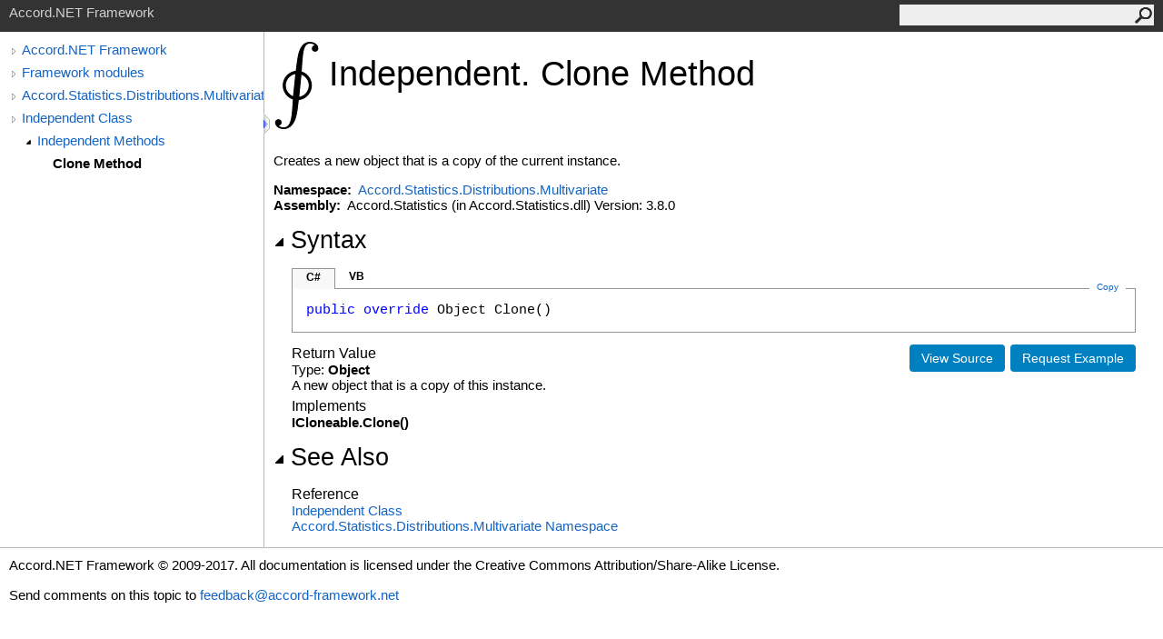

--- FILE ---
content_type: text/html; charset=utf-8
request_url: http://accord-framework.net/docs/html/M_Accord_Statistics_Distributions_Multivariate_Independent_Clone.htm
body_size: 2965
content:
<html>
  <head>
    <meta http-equiv="X-UA-Compatible" content="IE=edge" />
    <link rel="shortcut icon" href="../icons/favicon.ico" />
    <link rel="stylesheet" type="text/css" href="../styles/branding.css" />
    <link rel="stylesheet" type="text/css" href="../styles/branding-en-US.css" />
    <script type="text/javascript" src="../scripts/branding.js"> </script>
    <meta http-equiv="Content-Type" content="text/html; charset=UTF-8" />
    <title>Independent.Clone Method </title>
    <meta name="Language" content="en-us" />
    <meta name="System.Keywords" content="Clone method" />
    <meta name="System.Keywords" content="Independent.Clone method" />
    <meta name="Microsoft.Help.F1" content="Accord.Statistics.Distributions.Multivariate.Independent.Clone" />
    <meta name="Microsoft.Help.Id" content="M:Accord.Statistics.Distributions.Multivariate.Independent.Clone" />
    <meta name="Description" content="Creates a new object that is a copy of the current instance." />
    <meta name="Microsoft.Help.ContentType" content="Reference" />
    <meta name="BrandingAware" content="true" />
    
    <meta name="container" content="Accord.Statistics.Distributions.Multivariate" />
    <meta name="file" content="M_Accord_Statistics_Distributions_Multivariate_Independent_Clone" />
    <meta name="guid" content="M_Accord_Statistics_Distributions_Multivariate_Independent_Clone" />
    
    <link rel="stylesheet" type="text/css" href="../styles/branding-Website.css" />
    <script type="text/javascript" src="../scripts/jquery-1.11.0.min.js"></script>
    <script type="text/javascript" src="../scripts/branding-Website.js"></script>
    <script type="text/javascript" src="../scripts/clipboard.min.js"></script>
  </head>
  <body onload="OnLoad('cs')">
    <input type="hidden" id="userDataCache" class="userDataStyle" />
    <div class="pageHeader" id="PageHeader">Accord.NET Framework<form id="SearchForm" method="get" action="#" onsubmit="javascript:TransferToSearchPage(); return false;"><input id="SearchTextBox" type="text" maxlength="200" /><button id="SearchButton" type="submit"></button></form></div>
    <div class="pageBody">
      <div class="leftNav" id="leftNav"><div id="tocNav"><div class="toclevel0" data-toclevel="0"><a class="tocCollapsed" onclick="javascript: Toggle(this);" href="#!" /><a data-tochassubtree="true" href="R_Project_Accord_NET.htm" title="Accord.NET Framework" tocid="roottoc">Accord.NET Framework</a></div><div class="toclevel0" data-toclevel="0"><a class="tocCollapsed" onclick="javascript: Toggle(this);" href="#!" /><a data-tochassubtree="true" href="R_Project_Accord_NET.htm" title="Framework modules" tocid="R_Project_Accord_NET">Framework modules</a></div><div class="toclevel0" data-toclevel="0"><a class="tocCollapsed" onclick="javascript: Toggle(this);" href="#!" /><a data-tochassubtree="true" href="N_Accord_Statistics_Distributions_Multivariate.htm" title="Accord.Statistics.Distributions.Multivariate" tocid="N_Accord_Statistics_Distributions_Multivariate">Accord.Statistics.Distributions.Multivariate</a></div><div class="toclevel0" data-toclevel="0"><a class="tocCollapsed" onclick="javascript: Toggle(this);" href="#!" /><a data-tochassubtree="true" href="T_Accord_Statistics_Distributions_Multivariate_Independent.htm" title="Independent Class" tocid="T_Accord_Statistics_Distributions_Multivariate_Independent">Independent Class</a></div><div class="toclevel1" data-toclevel="1" data-childrenloaded="true"><a class="tocExpanded" onclick="javascript: Toggle(this);" href="#!" /><a data-tochassubtree="true" href="Methods_T_Accord_Statistics_Distributions_Multivariate_Independent.htm" title="Independent Methods" tocid="Methods_T_Accord_Statistics_Distributions_Multivariate_Independent">Independent Methods</a></div><div class="toclevel2 current" data-toclevel="2"><a data-tochassubtree="false" href="M_Accord_Statistics_Distributions_Multivariate_Independent_Clone.htm" title="Clone Method " tocid="M_Accord_Statistics_Distributions_Multivariate_Independent_Clone">Clone Method </a></div></div><div id="tocResizableEW" onmousedown="OnMouseDown(event);"></div><div id="TocResize" class="tocResize"><img id="ResizeImageIncrease" src="../icons/TocOpen.gif" onclick="OnIncreaseToc()" alt="Click or drag to resize" title="Click or drag to resize" /><img id="ResizeImageReset" src="../icons/TocClose.gif" style="display:none" onclick="OnResetToc()" alt="Click or drag to resize" title="Click or drag to resize" /></div></div><div class="topicContent" id="TopicContent">
        <table class="titleTable">
          <tr>
            <td class="logoColumn">
              <img alt="Accord.NET (logo)" src="../icons/logo.png" />
            </td>
            <td class="titleColumn">
              <h1>Independent<span id="LST15C7F437_0"></span><script type="text/javascript">AddLanguageSpecificTextSet("LST15C7F437_0?cpp=::|nu=.");</script>Clone Method </h1>
            </td>
          </tr>
        </table>
        <span class="introStyle"></span> <div class="summary">
              Creates a new object that is a copy of the current instance.
            </div><p> </p>
    <strong>Namespace:</strong> 
   <a href="N_Accord_Statistics_Distributions_Multivariate.htm">Accord.Statistics.Distributions.Multivariate</a><br />
    <strong>Assembly:</strong>
   Accord.Statistics (in Accord.Statistics.dll) Version: 3.8.0<div class="collapsibleAreaRegion"><span class="collapsibleRegionTitle" onclick="SectionExpandCollapse('ID1RB')" onkeypress="SectionExpandCollapse_CheckKey('ID1RB', event)" tabindex="0"><img id="ID1RBToggle" class="collapseToggle" src="../icons/SectionExpanded.png" />Syntax</span></div><div id="ID1RBSection" class="collapsibleSection"><div class="codeSnippetContainer"><div class="codeSnippetContainerTabs"><div id="ID0EBCA_tab1" class="codeSnippetContainerTab"><a href="#" onclick="javascript:ChangeTab('ID0EBCA','cs','1','2');return false;">C#</a></div><div id="ID0EBCA_tab2" class="codeSnippetContainerTab"><a href="#" onclick="javascript:ChangeTab('ID0EBCA','vb','2','2');return false;">VB</a></div></div><div class="codeSnippetContainerCodeContainer"><div class="codeSnippetToolBar"><div class="codeSnippetToolBarText"><a id="ID0EBCA_copyCode" href="#" class="copyCodeSnippet" onclick="javascript:CopyToClipboard('ID0EBCA');return false;" title="Copy">Copy</a></div></div><div id="ID0EBCA_code_Div1" class="codeSnippetContainerCode" style="display: block"><pre xml:space="preserve"><span class="keyword">public</span> <span class="keyword">override</span> <span class="identifier">Object</span> <span class="identifier">Clone</span>()</pre></div><div id="ID0EBCA_code_Div2" class="codeSnippetContainerCode" style="display: none"><pre xml:space="preserve"><span class="keyword">Public</span> <span class="keyword">Overrides</span> <span class="keyword">Function</span> <span class="identifier">Clone</span> <span class="keyword">As</span> <span class="identifier">Object</span></pre></div></div></div><script type="text/javascript">AddLanguageTabSet("ID0EBCA");</script><a id="HT_RequestExampleLink" href="https://github.com/accord-net/framework/issues/new" target="_blank" class="button" title="Request an example for this topic">Request Example</a>
		<script type="text/javascript">
		var HT_requestExampleLink = document.getElementById("HT_RequestExampleLink");
		var HT_requestExampleLinkText = HT_requestExampleLink.innerHTML;
				
		if(HT_requestExampleLink.href.substring(0, 4).toLowerCase() == "http")
			HT_requestExampleLink.href += "?title=";
		else
			HT_requestExampleLink.href += "?subject=Accord.NET Framework: ";

		HT_requestExampleLink.href += "Add an Example for " + encodeURIComponent(document.title) + "&amp;body=" +
			encodeURIComponent("Please add an example for " + document.title + ".%0D%0DTODO (optional): Describe a specific " +
			"scenario you would like to see addressed.%0D%0DHelp Topic: " + window.location.href).replace(/%250D/g, "%0D");
		HT_requestExampleLink.innerHTML = HT_requestExampleLinkText;
		</script><a target="_blank" class="button" href="https://github.com/accord-net/framework/blob/master/Sources/Accord.Statistics/Distributions/Multivariate/Independent.cs#L111" title="View the source code">View Source</a><h4 class="subHeading">Return Value</h4>Type: <span class="nolink">Object</span><br />
              A new object that is a copy of this instance.
            <h4 class="subHeading">Implements</h4><span class="nolink">ICloneable<span id="LST15C7F437_1"></span><script type="text/javascript">AddLanguageSpecificTextSet("LST15C7F437_1?cs=.|vb=.|cpp=::|nu=.|fs=.");</script>Clone<span id="LST15C7F437_2"></span><script type="text/javascript">AddLanguageSpecificTextSet("LST15C7F437_2?cs=()|vb=|cpp=()|nu=()|fs=()");</script></span><br /></div><div class="collapsibleAreaRegion" id="seeAlsoSection"><span class="collapsibleRegionTitle" onclick="SectionExpandCollapse('ID2RB')" onkeypress="SectionExpandCollapse_CheckKey('ID2RB', event)" tabindex="0"><img id="ID2RBToggle" class="collapseToggle" src="../icons/SectionExpanded.png" />See Also</span></div><div id="ID2RBSection" class="collapsibleSection"><h4 class="subHeading">Reference</h4><div class="seeAlsoStyle"><a href="T_Accord_Statistics_Distributions_Multivariate_Independent.htm">Independent Class</a></div><div class="seeAlsoStyle"><a href="N_Accord_Statistics_Distributions_Multivariate.htm">Accord.Statistics.Distributions.Multivariate Namespace</a></div></div></div>
    </div>
    <div id="pageFooter" class="pageFooter">
      <p>Accord.NET Framework © 2009-2017. All documentation is licensed under the Creative Commons Attribution/Share-Alike License.</p>
      <div class="feedbackLink">Send comments on this topic to
        <a id="HT_MailLink" href="mailto:feedback%40accord-framework.net?Subject=Accord.NET Framework">feedback@accord-framework.net</a></div>
        <script type="text/javascript">
        var HT_mailLink = document.getElementById("HT_MailLink");
        var HT_mailLinkText = HT_mailLink.innerHTML;
        HT_mailLink.href += ": " + document.title + "\u0026body=" + encodeURIComponent("Your feedback is used to improve the documentation and the product. Your e-mail address will not be used for any other purpose and is disposed of after the issue you report is resolved. While working to resolve the issue that you report, you may be contacted via e-mail to get further details or clarification on the feedback you sent. After the issue you report has been addressed, you may receive an e-mail to let you know that your feedback has been addressed.");
        HT_mailLink.innerHTML = HT_mailLinkText;
        </script> </div>
  </body>
</html>